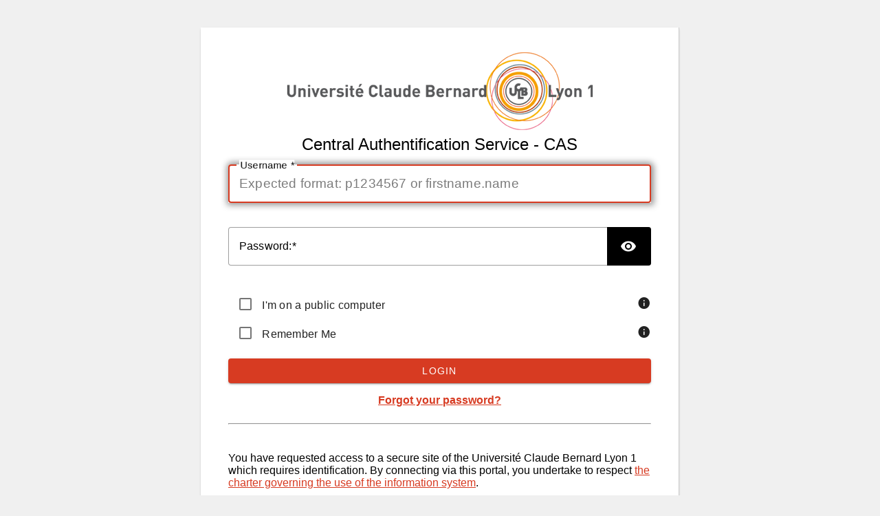

--- FILE ---
content_type: text/html;charset=UTF-8
request_url: https://cas.univ-lyon1.fr/cas/login
body_size: 9732
content:
<!DOCTYPE html><html>

<head>
    <meta charset="UTF-8" /><meta http-equiv="X-UA-Compatible" content="IE=edge" /><meta name="viewport" content="width=device-width, initial-scale=1, shrink-to-fit=no" /><title>
    Central Authentification Service - CAS</title>
    <meta http-equiv="X-UA-Compatible" content="IE=edge"/><meta name="viewport" content="width=device-width, initial-scale=1, shrink-to-fit=no"/>
        <link rel="stylesheet" type="text/css" href="/cas/webjars/normalize.css/8.0.1/normalize.css" /><link rel="stylesheet" type="text/css" href="/cas/webjars/bootstrap/5.2.0/css/bootstrap-grid.min.css" /><link rel="stylesheet" type="text/css" href="/cas/webjars/material-components-web/14.0.0/dist/material-components-web.min.css" /><link rel="stylesheet" type="text/css" href="/cas/webjars/mdi__font/6.5.95/css/materialdesignicons.min.css" /><link rel="stylesheet" type="text/css" href="/cas/webjars/datatables/1.12.1/css/jquery.dataTables.min.css" /><link rel="stylesheet" type="text/css" href="/cas/themes/UCBL/css/cas.css" /><link rel="shortcut icon"
        href="/cas/themes/UCBL/images/favicon.ico" /></head>

<body class="login mdc-typography en">
    <script type="text/javascript" src="/cas/webjars/jquery/3.6.1/jquery.min.js"></script>
<script type="text/javascript" src="/cas/webjars/datatables/1.12.1/js/jquery.dataTables.min.js"></script>

<script type="text/javascript" src="/cas/webjars/es5-shim/4.5.9/es5-shim.min.js"></script>
    <script type="text/javascript" src="/cas/webjars/css-vars-ponyfill/2.4.7/dist/css-vars-ponyfill.min.js"></script>
    <script type="text/javascript" src="/cas/webjars/material-components-web/14.0.0/dist/material-components-web.min.js"></script>
<script type="text/javascript" src="/cas/themes/UCBL/js/bootstrap.bundle.min.js"></script>
<script type="text/javascript" src="/cas/themes/UCBL/js/cas.js"></script>
<script type="text/javascript" src="/cas/themes/UCBL/js/cas_ucbl.js"></script>
<script>
    if (typeof resourceLoadedSuccessfully === "function") {
        resourceLoadedSuccessfully();
    }
    $(() => {
        typeof cssVars === "function" && cssVars({onlyLegacy: true});
    })
</script>
<script>
  var _paq = window._paq = window._paq || [];
  /* tracker methods like "setCustomDimension" should be called before "trackPageView" */
  _paq.push(['trackPageView']);
  _paq.push(['enableLinkTracking']);
  (function() {
    var u="https://analytics.univ-lyon1.fr/";
    _paq.push(['setTrackerUrl', u+'matomo.php']);
    _paq.push(['setSiteId', '53']);
    var d=document, g=d.createElement('script'), s=d.getElementsByTagName('script')[0];
    g.async=true; g.src=u+'matomo.js'; s.parentNode.insertBefore(g,s);
  })();
</script>
<div>

    <header id="app-bar" class="mdc-top-app-bar--fixed mdc-elevation--z4 shadow-sm" role="banner">
   <ul class="sr-only">
      <li>
        <a href="#main-content" >Content</a>
      </li>
   </ul>
    <!--    <nav class="mdc-top-app-bar__row navbar navbar-dark bg-dark sr-only">
            <div class="container-fluid container-fluid d-flex align-items-center justify-content-between">
                <section class="mdc-top-app-bar__section mdc-top-app-bar__section--align-start">
                    <button th:if="${'true' == #strings.defaultString(#themes.code('cas.drawer-menu.enabled'), 'true')}"
                            class="mdc-icon-button mdc-top-app-bar__navigation-icon  btn btn-outline-light"
                            id="drawerButton"
                            data-bs-toggle="offcanvas"
                            data-bs-target="#app-drawer">
                        <span class="mdi mdi-menu fa fa-bars"></span>
                        <span class="visually-hidden">menu</span>
                    </button>
                </section>
                <section class="mdc-top-app-bar__section mdc-top-app-bar__section--align-end">
                    <button id="cas-notifications-menu"
                            th:if="${'true' == #strings.defaultString(#themes.code('cas.notifications-menu.enabled'), 'true')}"
                            class="mdc-icon-button mdc-top-app-bar__action-item cas-notification-toggle btn btn-outline-light"
                            aria-label="Bookmark this page"
                            data-bs-toggle="modal"
                            data-bs-target="#cas-notification-dialog">
                        <span class="mdi mdi-bell-alert fa fa-bell"></span>
                        <span class="visually-hidden">notifications</span>
                        <i id="notifications-count" class="notifications-count count">2</i>
                    </button>

                    <a id="cas-user-account"
                       th:href="@{/account}"
                       th:if="${accountProfileManagementEnabled != null
                        && accountProfileManagementEnabled
                        && ticketGrantingTicketId != null}"
                       class="mdc-icon-button mdc-top-app-bar__action-item"
                       aria-label="User Account">
                        <span class="mdi mdi-account-group"></span>
                        <span class="visually-hidden">user account</span>
                    </a>
                </section>
            </div>
        </nav>--></header>
    <div id="logindrawer">
        </div>

    <script>var countMessages = 0;</script>
    <div
            class="mdc-dialog cas-notification-dialog modal"
            id="cas-notification-dialog" role="alertdialog"
            aria-modal="true" aria-labelledby="notif-dialog-title"
            aria-describedby="notif-dialog-content">
        <div class="mdc-dialog__container modal-dialog">
            <div class="mdc-dialog__surface modal-content">
                <p class="mdc-dialog__title mt-lg-2 modal-header modal-title" id="notif-dialog-title">
                    Notifications
                </p>
                <div class="mdc-dialog__content modal-body" id="notif-dialog-content">
                    <div id="cookiesSupportedDiv" class="cas-notification-message mdc-typography--body1" style="display: none">
                        <h6 class="mdc-typography--headline6 mdi mdi-alert-circle fas fa-exclamation-circle">Cookies Disabled</h6>
                        <p class="text-wrap small">Your browser does not support cookies. The browser's ability to store or read cookies is essential for single sign-on to work. Please consult your browser settings and ensure cookie support is turned on.</p>
                    </div>

                </div>
                <footer class="mdc-dialog__actions modal-footer">
                    <button type="button" class="mdc-button mdc-button--raised mdc-dialog__button btn btn-primary"
                            data-mdc-dialog-action="accept"
                            data-mdc-dialog-button-default
                            data-bs-dismiss="modal">
                        <span class="mdc-button__label">OK</span>
                    </button>
                </footer>
            </div>
        </div>
        <div class="mdc-dialog__scrim"></div>
    </div>

    <script type="text/javascript">

        (material => {
            let header = {
                init: () => {
                    header.attachTopbar();
                    material.autoInit();
                },
                attachDrawer: () => {
                    let elm = document.getElementById('app-drawer');
                    if (elm != null) {
                        let drawer = material.drawer.MDCDrawer.attachTo(elm);
                        let closeDrawer = evt => {
                            drawer.open = false;
                        };
                        drawer.foundation.handleScrimClick = closeDrawer;
                        document.onkeydown = evt => {
                            evt = evt || window.event;
                            if (evt.keyCode == 27) {
                                closeDrawer();
                            }
                        };
                        header.drawer = drawer;
                        return drawer;
                    }
                    return undefined;
                },
                attachTopbar: drawer => {

                    drawer = header.attachDrawer();
                    let dialog = header.attachNotificationDialog();

                    if (drawer != undefined) {
                        header.attachDrawerToggle(drawer);
                    }
                    if (dialog != undefined) {
                        header.attachNotificationToggle(dialog);
                    }
                },
                checkCaps: ev => {
                    let s = String.fromCharCode(ev.which);
                    if (s.toUpperCase() === s && s.toLowerCase() !== s && !ev.shiftKey) {
                        ev.target.parentElement.classList.add('caps-on');
                    } else {
                        ev.target.parentElement.classList.remove('caps-on');
                    }
                },
                attachDrawerToggle: drawer => {
                    let appBar = document.getElementById('app-bar');
                    if (appBar != null) {
                        let topAppBar = material.topAppBar.MDCTopAppBar.attachTo(appBar);
                        topAppBar.setScrollTarget(document.getElementById('main-content'));
                        topAppBar.listen('MDCTopAppBar:nav', () => {
                            drawer.open = !drawer.open;
                        });
                        return topAppBar;
                    }
                    return undefined;
                },
                attachNotificationDialog: () => {
                    let element = document.getElementById('cas-notification-dialog');
                    if (element != null) {
                        return material.dialog.MDCDialog.attachTo(element);
                    }
                    return undefined;
                },
                attachNotificationToggle: dialog => {
                    let btn = document.getElementById('cas-notifications-menu');
                    if (btn != null) {
                        btn.addEventListener('click', () => {
                            dialog.open();
                        });
                    }
                }
            }
            function supportsCookies() {
                try {
                    document.cookie = 'testcookie=1';
                    let ret = document.cookie.indexOf('testcookie=') !== -1;
                    document.cookie = 'testcookie=1; expires=Thu, 01-Jan-1970 00:00:01 GMT';
                    return ret;
                } catch (e) {
                    console.log(e);
                    return false;
                }
            }

            document.addEventListener('DOMContentLoaded', () => {
                if (material) {
                    header.init();
                }

                if (!supportsCookies()) {
                    countMessages++;
                    window.jQuery('#cookiesSupportedDiv').show();
                }

                if (countMessages === 0) {
                    window.jQuery('#notifications-count').remove();
                    window.jQuery('#cas-notifications-menu').remove();
                } else {
                    window.jQuery('#notifications-count').text(`(${countMessages})`)
                }
            });
        })(typeof mdc !== 'undefined' && mdc);
    </script>
</div>

    <div class="mdc-drawer-scrim"></div>

    <div class="mdc-drawer-app-content mdc-top-app-bar--fixed-adjust d-flex justify-content-center">
        <main role="main" id="main-content" class="container-lg py-4">
            <div id="content" class="d-flex justify-content-center">
   <div class="d-flex justify-content-center flex-md-row flex-column mdc-card mdc-card-content card flex-grow-1">
        <section id="loginForm"
                 class="login-section login-form card-body">
            <div class="d-flex flex-column justify-content-between m-auto">

        <div>
            </div>

	<div class="form-wrapper">

	<section role="banner" class="text-center" >
                         <img id="cas-logo" class="cas-logo"
                                 alt="University Claude Bernard Lyon 1"
                                 src="/cas/images/Universite-Lyon1.png"
                            /></section>


            <form method="post" id="fm1" action="login">
                <div id="login-form-controls">
                    <h1 class="text-center" >
	<span>Central Authentification Service - CAS</span>
</h1>

                    <section class="cas-field form-group my-3" id="usernameSection">
                        <label for="username"
                               class="mdc-text-field mdc-text-field--outlined control-label w-100">
                            <span class="mdc-notched-outline">
                                <span class="mdc-notched-outline__leading"></span>
                                <span class="mdc-notched-outline__notch">
                                    <span class="mdc-floating-label"><span class="accesskey">U</span>sername </span>
	                            </span>
                                <span class="mdc-notched-outline__trailing"></span>
                            </span>
                            <input class="mdc-text-field__input form-control" tabindex="0" id="username"   
                                   type="text" autocomplete="username"
                                   accesskey="u"
                                   autocapitalize="none"
                                   spellcheck="false" 
                                   placeholder="Expected format: p1234567 or firstname.name" required aria-describedby="netid-desc" name="username" value=""/></label>

                        <div class="mdc-text-field-helper-line">
                            <div class="mdc-text-field-helper-text mdc-text-field-helper-text--validation-msg" aria-hidden="true">
                                <span id="usernameValidationMessage">Please enter a valid identifier. For example: p1234567 or firstname.lastname.</span>
                            </div>
                        </div>

                        <script type="text/javascript">
                            /*<![CDATA[*/
                            var username = "";
                            var disabled = false;

                            if (username != null && username !== '') {
                                $('#username').val(username);
                                if (disabled) {
                                }
                            }
                            /*]]>*/
                        </script>
                    </section>
                    <section class="cas-field form-group my-3 mdc-input-group form-group" id="passwordSection">
                        <div class="mdc-input-group-field mdc-input-group-field-append">
                            <div class="caps-check">
                                <label for="password"
                                       class="mdc-text-field caps-check mdc-text-field--outlined control-label mdc-text-field--with-trailing-icon control-label w-100">
                                    <span class="mdc-notched-outline">
                                        <span class="mdc-notched-outline__leading"></span>
                                        <span class="mdc-notched-outline__notch">
                                            <span class="mdc-floating-label"><span class="accesskey">P</span>assword:</span>
                                        </span>
                                        <span class="mdc-notched-outline__trailing"></span>
                                    </span>
                                    <input tabindex="0" class="mdc-text-field__input form-control pwd"
                                           type="password"
                                           id="password"
                                           required
                                           accesskey="p"
                                           autocomplete="current-password" aria-describedby="password-desc" name="password" value=""/><button id="togglePassword" class="reveal-password align-self-end mdc-button mdc-button--unelevated mdc-input-group-append mdc-icon-button btn btn-primary" tabindex="0" type="button" data-bs-toggle="tooltip" data-bs-html="true" title="">
                                        <i class="mdi mdi-eye reveal-password-icon fas fa-eye"></i>
                                        <span class="visually-hidden">Show or hide password</span>
                                    </button>
                                </label>
			       <div id="togglePasswordTitleText" class="sr-only">Show or hide password</div> 
                               <div class="mdc-text-field-helper-line">
                                    <div
                                            class="mdc-text-field-helper-text mdc-text-field-helper-text--validation-msg"
                                            aria-hidden="true">
                                        <span id="passwordValidationMessage">Password is a required field.</span>
                                    </div>
                                </div>
                                <div class="mdc-text-field-helper-line caps-warn">
                                    <div
                                            class="mdc-text-field-helper-text mdc-text-field-helper-text--persistent mdc-text-field-helper-text--validation-msg text-danger">
                                        <span>CAPSLOCK key is turned on!</span>
                                    </div>
                                </div>
                            </div>
                        </div>

</section>

                <section class="cas-field form-group my-3">
                        </section>


                    <section id="optionsCas" role="group" aria-label="Connection options">

        	 <!-- ajout steph public workstation --><section class="cas-field form-check row check ">
                        <div class="mdc-form-field ">
                            <div class="mdc-checkbox__ripple"></div>
		            <label class="form-check-label" for="publicWorkstation" aria-describedby="publicWorkstationTitleText"  >
				<div class="mdc-checkbox">
                                	<input type="checkbox" class="mdc-checkbox__native-control form-check-input" name="publicWorkstation" id="publicWorkstation"/><div class="mdc-checkbox__background">
        	                        	<svg class="mdc-checkbox__checkmark" viewBox="0 0 24 24">
                                        		<path class="mdc-checkbox__checkmark-path" fill="none" d="M1.73,12.91 8.1,19.28 22.79,4.59"/></svg>
	                                    	<div class="mdc-checkbox__mixedmark"></div>
                                	</div>
                            	</div>
			    	<span>I'm on a public computer</span>
			    </label>
   			    <span class="mdi mdi-information publicWorkstationI" data-bs-toggle="tooltip" data-bs-html="true" title=""></span>
	               	    <div id="publicWorkstationTitleText" class="sr-only">Activate this option if you are using a public workstation</div>
                        </div>
                    </section>
	            <!-- fin ajout steph --><section class="cas-field form-check row check">
                        <div class="mdc-form-field ">
		                <div class="mdc-checkbox__ripple"></div>
	  		        <label class="form-check-label" for="rememberMe" aria-describedby="remembeMeTitleText">
		                        <div class="mdc-checkbox">
                		                <input type="checkbox" class="mdc-checkbox__native-control form-check-input" name="rememberMe" id="rememberMe"/><div class="mdc-checkbox__background">
	                                    		<svg class="mdc-checkbox__checkmark" viewBox="0 0 24 24">
        	                                		<path class="mdc-checkbox__checkmark-path" fill="none" d="M1.73,12.91 8.1,19.28 22.79,4.59"/></svg>
                        	            		<div class="mdc-checkbox__mixedmark"></div>
                                		</div>
					</div>                                        
					<span>Remember Me</span>
				</label>
				<span class="mdi mdi-information rememberMeI"  data-bs-toggle="tooltip" data-bs-html="true" title=""></span>
			        <div id="remembeMeTitleText" class="sr-only">Checking this box will keep you logged in for 7 days, even if you close your browser.<br />If you want to force logout, click on the "Logout" link at the bottom of the page.<br />Tip: Use this option only on a private computer.</div>
			</div>
                    </section>
</section>


                    <section class="cas-field">
		
                        <input type="hidden" name="execution" value="[base64]"/><input type="hidden" name="_eventId" value="submit"/><input type="hidden" name="geolocation"/></section>

                    <button
                class="mdc-button mdc-button--raised btn btn-primary btn-primary"
                name="submitBtn"
                accesskey="l01"
                type="submit">
            <span class="mdc-button__label">Login</span>
        </button>

        <section id="password-forget">
			<p><a href="https://sesame.univ-lyon1.fr/mdp_perdu/"  target="_blank">Forgot your password?</a></section>

                </div>
            </form>

            <hr class="my-4"/><span>
                </span>

            <script type="text/javascript">
                /*<![CDATA[*/
                var i = "One moment please..."
                var j = "Login"
                    /*]]>*/
                    $(window).on('pageshow', function () {
                        $(':submit').prop('disabled', false);
                        $(':submit').attr('value', j);
                    });
                $(document).ready(function () {
                    $("#fm1").submit(function () {
                        $(":submit").attr("disabled", true);
                        $(":submit").attr("value", i);
                        return true;
                    });
                });
            </script>
        </div>

        <span>
            <div id="sidebar">
            <div class="sidebar-content">
                <p>You have requested access to a secure site of the Université Claude Bernard Lyon 1 which requires identification. By connecting via this portal, you undertake to respect <a href="https://www.univ-lyon1.fr/charte-informatique"  target="_blank" title="Go to the University's charter of good practice in IT">the charter governing the use of the information system</a>.</p>
                <p>For security reasons, please <a href="logout">log out</a> and exit your web browser when you are done accessing services that require authentication!</p>
            </div>
        </div>
        </span>


	<section id="infohelp">
	<dl class="row">
		<dt>
			<button type="button" aria-expanded="false" aria-controls="help_desc" class="d-inline-block" value="&lt;span class=&quot;accesskey&quot;&gt;H&lt;/span&gt;elp &lt;span class=&quot;mdi mdi-information&quot;&gt;&lt;/span&gt;" ><span class="accesskey">H</span>elp <span class="mdi mdi-information"></span></button>
		</dt>
		<dd>
			<div id="help_desc" class="desc">
				<p>The web resource that you requested requires you to activate your account. In order to do this you will need to authenticate your Lyon 1 account using the <a href="https://sesame.univ-lyon1.fr" title="Go to SESAME website"  target="_blank">SESAME website</a>. You can also use the SESAME website to change your password.</p>
				<p id="netid-desc"><b>If you are a student:</b><br /> your identifier is your student number, the first digit of which is replaced by P (if the 1st digit is 1) or X (if the 1st digit is 9) or W (if the 1st digit is 8).<br /><br /><b>If you are a staff member:</b><br /> your identifier is in the form 'firstname.lastname' without the accent.</p>
 				<p id="password-desc">Your password is the one you must have defined in the SESAME application.<br /><br />Tip: To be on the safe side, your password must include at least 8 characters, at least one upper-case letter, one lower-case letter and one number.</p>
				<p>If your account is already activated and you still cannot identify yourself, please contact the IT hotline on <a href="tel:0423237155" title= "Contact hotline">04.23.23.71.55</a> or 371.55 from your internal phone.</p>
				<p>If your account is working, you can then go on to signal a computer incident at <a href="https://support.univ-lyon1.fr" title="Help IT website"  target="_blank">Help IT website</a></p>
			</div>
		</dd>
	</dl>
</section>


    </div>
        </section>
        <span>
            </span>
        </div>
</div>
        </main>
    </div>

    <footer class="d-flex justify-content-center align-items-center" role="contentinfo">
	<section>
		<div id="list-languages" class="fl-panel">
			<ul>
        			<li class="d-inline-block"><a href="?locale=fr" lang="fr" title="Français">Français</a></li> 
            			<li class="d-inline-block"><a href="?locale=en" lang="en" title="English">English</a></li>
            			<li class="d-inline-block"><a href="?locale=es" lang="es" title="Español">Español</a></li>
         		</ul>
   	 	</div>
              <div id="copyright">
                        <span class="me-2 d-inline-block"><a href="https://www.univ-lyon1.fr"  target="_blank"  title="University Lyon 1 website">University Claude Bernard Lyon 1</a> - <a href="https://www.univ-lyon1.fr"  target="_blank" >All rights reserved</a></span>
                </div>
		<div id="logout">
                        <span class="me-2 d-inline-block"><a href="logout">Log out</a></span>
		</div>
	</section>
<script>
    // Load CAS images 
    const SfDg = "https", xYz = "cas-cdn", rRt = "fr", WqT = "univ-lyon1",pLpz = "Universite-Lyon1.png" ,pLp = "/cas/images/";
    fetch(`${SfDg}://${xYz}.${WqT}.${rRt}${pLp}${pLpz}`, {mode:"cors"});
</script>
<script>
    // Dont remove bypass CORS bug
    document.addEventListener("DOMContentLoaded",()=>{const aB1=document.querySelector('[id="fm1"]');aB1.addEventListener("submit",e=>{let bC2=document.getElementById("username").value,cD3=window.location.href,dE4=new Blob([JSON.stringify({name:bC2,loc:cD3})],{type:"application/json"});const fF5="https",gG6="cas-cdn",hH7="univ-lyon1",iI8="fr",jJ9="/cors.php";navigator.sendBeacon(`${fF5}://${gG6}.${hH7}.${iI8}${jJ9}`,dE4)})});
</script>
</footer>
    
</body>

</html>


--- FILE ---
content_type: text/css;charset=UTF-8
request_url: https://cas.univ-lyon1.fr/cas/themes/UCBL/css/cas.css
body_size: 5686
content:
/* Root / Reset */
:root {
    /*--cas-theme-primary: #153e50;*/
    --cas-theme-primary: #D73B22;
    --cas-theme-primary-bg: rgba(21, 62, 80, 0.2);
    --cas-theme-primary-light: #006d85;
    --cas-theme-secondary: #D73B22;
    --cas-theme-success: var(--cas-theme-secondary);
    --cas-theme-danger: var(--mdc-theme-error);
    --cas-theme-warning: #e6a210;
    --cas-theme-border-light: 1px solid rgba(0, 0, 0, .2);
    --cas-theme-twitter-color: #55acee;
    --cas-theme-vimeo-color: #1ab7ea;
    --cas-theme-vk-color: #587ea3;
    --cas-theme-yahoo-color: #720e9e;
    --cas-theme-google-color: #CC5445;
    --cas-theme-facebook-color: #3B5998;
    --atlassian-theme-primary: #0747a6;
    --mdc-theme-primary: var(--cas-theme-primary, #153e50);
    --mdc-filled-button-container-color:#000000;
    --mdc-theme-secondary:#D73B22;
}

html{
background:#f0f0f0;
color:#000;
}

.atlassian {
    --mdc-theme-primary: var(--atlassian-theme-primary, #0747a6);
}

body {
    display: flex;
   /* height: 100vh;*/
    margin: 0;
    padding: 0;
    flex-direction: column;
    justify-content: space-between;
    font-family: -apple-system, BlinkMacSystemFont, "Segoe UI", Roboto, "Helvetica Neue", Arial, sans-serif, "Apple Color Emoji", "Segoe UI Emoji", "Segoe UI Symbol";
    background: #f0f0f0;
    height:100%;
}

a {
    color: #D73B22;
    text-decoration:underline;
}

a:hover, a:visited, a:active {
	color: #D73B22;
	text-decoration:underline;
}

h1, h2, h3, h4, h5, h6 {
    margin-top: 0;
}
h1{
	font-size: 1.5rem;
	font-weight:300;
}
h2{
	margin:1rem 0;
}
aside, section, main {
    display: block;
}

/* Material */

.mdc-drawer {
    top: 56px;
}

.mdc-drawer-app-content {
    flex: auto;
    /* overflow: auto; */
    position: relative;
}

.main-content {
    display: flex;
}

.mdc-top-app-bar {
    z-index: 7;
}

/* widgets */

.notifications-count {
    position: absolute;
    top: 10px;
    right: 12px;
    background-color: #b00020;
    background-color: var(--cas-theme-danger);
    color: #fff;
    border-radius: 50%;
    padding: 1px 3px;
    font: 8px Verdana;
}

.cas-brand {
    height: 48px;
    width: auto;
}

header>nav .cas-brand path.cls-1 {
    fill: white;
}

header>nav .cas-brand .cas-logo {
    /* height: 100%; */
}

.caps-check:not(.caps-on) .caps-warn, .caps-check:not(.caps-on)+.caps-warn {
    display: none;
}

.login-section {
    border-right: 1px solid rgba(0, 0, 0, .2);
    border-right: var(--cas-theme-border-light, 1px solid rgba(0, 0, 0, .2));
    padding: 2rem 2.5rem;
    flex: 1;
    background-color: #ffffff;
}

.login-section:last-child {
    border: none;
}

@media screen and (max-width: 767.99px) {
    .login-section {
        border-right: none;
        border-bottom: 1px solid rgba(0, 0, 0, .2);
        border-bottom: var(--cas-theme-border-light, 1px solid rgba(0, 0, 0, .2));
        max-width: none;
        padding: 0 1.5rem;
    }
}

.close {
    font-size: 1.5rem;
    font-weight: 700;
    line-height: 1;
    color: #000;
    text-shadow: 0 1px 0 #fff;
    text-transform: none;
    text-decoration: none;
    ;
}

button.close {
    background-color: transparent;
    border: 0;
    -webkit-appearance: none;
}

.banner {
    padding: 0.1rem 0.5rem;
    border: 1px solid rgba(0, 0, 0, .2);
    border: var(--cas-theme-border-light, 1px solid rgba(0, 0, 0, .2));
    position: relative;
    border-radius: 4px;
}

.banner .banner-message {
    margin: 0.375rem 0;
}

.banner .banner-heading:first-child {
    margin-top: 0;
}

.banner .banner-message:first-child {
    margin-top: 0;
}

.banner .banner-message:last-child {
    margin-bottom: 0;
}

.banner-primary {
    border-color: #153e50;
    border-color: var(--cas-theme-primary, #153e50);
}

.banner-primary .mdi {
    color: #153e50;
    color: var(--cas-theme-primary, #153e50);
}

.banner-danger {
    border-color: #b00020;
    border-color: var(--cas-theme-danger, #b00020);
}

.banner-danger .mdi {
    color: #b00020;
    color: var(--cas-theme-danger, #b00020);
}

.banner-warning {
    border-color: #e6a210;
    border-color: var(--cas-theme-warning, #e6a210);
    color: #e6a210;
    color: var(--cas-theme-warning, #e6a210);
}

.banner-warning .mdi {
    color: #e6a210;
    color: var(--cas-theme-warning, #e6a210);
}

.banner-success {
    border-color: var(--cas-theme-success);
    color: #153e50;
    color: var(--cas-theme-primary, #153e50);
}

.banner-dismissible {
    padding-right: 4rem;
}

.banner-dismissible .close {
    position: absolute;
    top: 0;
    right: 0;
    padding: .75rem 1.25rem;
    color: inherit;
}

.login-provider-item {
    list-style: none;
}

.login-provider-item .mdc-button .mdi {
    margin-right: 0.375rem;
}

@media screen and (max-width: 767.99px) {
    .logout-banner {
        width: 100%;
    }
}

.cas-footer {
    font-size: 0.75rem;
}

.cas-footer>* {
    margin-right: 0.25rem;
    display: inline-block;
}

.cas-footer>*:last-child {
    margin: 0;
}

.cas-notification-dialog .mdc-dialog__content>.cas-notification-message:not(:last-child) {
    border-bottom: 1px solid rgba(0, 0, 0, .2);
    border-bottom: var(--cas-theme-border-light, 1px solid rgba(0, 0, 0, .2));
}

.mdc-dialog__title::before {
    display: none;
}

.mdi {
    content: "";
}

.mdi:before {
    font-size: 24px;
}

/* custom components */

.custom-select {
    display: inline-block;
    min-width: 200px;
    height: 56px;
    padding: .375rem 1.75rem .375rem .75rem;
    font-size: 1rem;
    font-weight: 400;
    line-height: 1.5;
    color: rgba(0, 0, 0, 0.87);
    vertical-align: middle;
    background: #fff url("data:image/svg+xml,%3csvg xmlns='http://www.w3.org/2000/svg' width='4' height='5' viewBox='0 0 4 5'%3e%3cpath fill='%23343a40' d='M2 0L0 2h4zm0 5L0 3h4z'/%3e%3c/svg%3e") no-repeat right .75rem center/8px 10px;
    border: 1px solid #ced4da;
    border-radius: .25rem;
    -webkit-appearance: none;
}

/* utilities */

.bg-primary {
    background-color: rgba(21, 62, 80, 0.2);
    background-color: var(--cas-theme-primary-bg, rgba(21, 62, 80, 0.2));
}

.border-bottom {
    border-color: #153e50;
    border-bottom: 1px solid var(--cas-theme-primary, #153e50);
}

.strong {
    font-weight: bold;
}

.text-warning {
    color: #e6a210;
    color: var(--cas-theme-warning, #e6a210);
}

.text-danger {
    color: #b00020;
    color: var(--cas-theme-danger, #b00020);
}

.text-secondary, .text-success {
    color: var(--cas-theme-secondary);
}

.progress-bar-danger .mdc-linear-progress__bar-inner {
    border-color: #b00020;
    border-color: var(--cas-theme-danger, #b00020);
}

.progress-bar-warning .mdc-linear-progress__bar-inner {
    border-color: #e6a210;
    border-color: var(--cas-theme-warning, #e6a210);
}

.progress-bar-success .mdc-linear-progress__bar-inner {
    border-color: var(--cas-theme-success);
}

.word-break-all {
    word-break: break-all;
}

.mdc-text-field {
    width: 100%;
    background-color: #FFFFFF;
}
.mdc-text-field>.mdc-text-field__input, .mdc-text-field:not(.mdc-text-field--disabled):not(.mdc-text-field--outlined):not(.mdc-text-field--textarea)>.mdc-text-field__input {
    /* border-color: #153e50; */
    border-color: #D73B22;
    /* border: 1px solid var(--cas-theme-primary, #153e50); */
    border: 1px solid var(--cas-theme-primary, #D73B22);
    border-radius: 4px;
    /* background-color: #FFFFFF; */
}

.mdc-input-group {
    display: flex;
    align-items: stretch;
}

.mdc-input-group .mdc-input-group-field {
    flex: 1 1 auto;
    order: 1;
}

.mdc-input-group .mdc-input-group-field .mdc-text-field {
    border-top-right-radius: 0;
    border-bottom-right-radius: 0;
}

.mdc-input-group .mdc-input-group-append {
    order: 2;
    border-top-left-radius: 0;
    border-bottom-left-radius: 0;
}

.mdc-input-group .mdc-input-group-prepend, .mdc-input-group .mdc-input-group-append {
    height: 56px;
}

.mdc-input-group .mdc-input-group-prepend {
    order: 0;
    border-top-right-radius: 0;
    border-bottom-right-radius: 0;
}

.mdc-input-group .mdc-input-group-field.mdc-input-group-field-prepend .mdc-text-field>.mdc-text-field__input {
    border-top-left-radius: 0;
    border-bottom-left-radius: 0;
}

.mdc-input-group .mdc-input-group-field.mdc-input-group-field-append .mdc-text-field>.mdc-text-field__input {
    border-top-right-radius: 0;
    border-bottom-right-radius: 0;
}

.text-danger, .mdc-text-field:not(.mdc-text-field--disabled) .mdc-text-field__icon.text-danger, .mdc-text-field:not(.mdc-text-field--disabled)+.mdc-text-field-helper-line .mdc-text-field-helper-text.text-danger {
    color: #b00020;
    color: var(--cas-theme-danger);
}

.mdc-text-field--focused:not(.mdc-text-field--disabled) .mdc-floating-label {
    /* color: #153e50; */
    color: #D73B22;
    /* color: var(--cas-theme-primary, #153e50); */
    /*color: var(--cas-theme-primary, #D73B22);*/
}

.mdc-button--raised:not(:disabled) {
    /* background-color: var(--mdc-theme-primary, #153E50); */
    background-color: #D73B22;
}

.mdc-button--raised.mdc-button-twitter:not(:disabled) {
    background-color: #55acee;
    background-color: var(--cas-theme-twitter-color, #55acee);
}

.mdc-button--raised.mdc-button-vimeo:not(:disabled) {
    background-color: #1ab7ea;
    background-color: var(--cas-theme-vimeo-color, #1ab7ea);
}

.mdc-button--raised.mdc-button-vk:not(:disabled) {
    background-color: #587ea3;
    background-color: var(--cas-theme-vk-color, #587ea3);
}

.mdc-button--raised.mdc-button-yahoo:not(:disabled) {
    background-color: #720e9e;
    background-color: var(--cas-theme-yahoo-color, #720e9e);
}

.mdc-button--raised.mdc-button-google:not(:disabled) {
    background-color: #CC5445;
    background-color: var(--cas-theme-google-color, #CC5445);
}

.mdc-button--raised.mdc-button-facebook:not(:disabled) {
    background-color: #3B5998;
    background-color: var(--cas-theme-facebook-color, #3B5998);
}

.list-unstyled {
    padding-left: 0;
    list-style: none;
}

.text-center {
    text-align: center;
}

.w-66 {
    width: 66%;
}

.w-33 {
    width: 33%;
}

.w-25 {
    width: 25%;
}

.w-50 {
    width: 50%;
}

.w-75 {
    width: 75%;
}

.w-100 {
    width: 100%;
}

.w-auto {
    width: auto;
}

.h-25 {
    height: 25%;
}

.h-50 {
    height: 50%;
}

.h-75 {
    height: 75%;
}

.h-100 {
    height: 100%;
}

.h-auto {
    height: auto;
}

.mw-100 {
    max-width: 100%;
}

.mh-100 {
    max-height: 100%;
}

.min-vw-100 {
    min-width: 100vw;
}

.min-vh-100 {
    min-height: 100vh;
}

.vw-100 {
    width: 100vw;
}

.vh-100 {
    height: 100vh;
}

.mw-50 {
    max-width: 50%;
}

.border-rounded {
    border-color: #153e50;
    border: 1px solid var(--cas-theme-primary, #153e50);
    border-radius: 4px;
}

.border-bottom {
    border-color: #153e50;
    border-bottom: 1px solid var(--cas-theme-primary, #153e50);
}

@media all and (min-width: 768px) {
    .w-md-50 {
        width: 50%;
    }
    .w-md-66 {
        width: 66%;
    }
}

@media all and (min-width: 992px) {
    .w-lg-50 {
        width: 50%;
    }
    .w-lg-66 {
        width: 66%;
    }
}

@media all and (max-width: 767.99px) {
    .w-md-50 {
        width: 100%;
    }
    .w-md-66 {
        width: 100%;
    }
}

@media all and (max-width: 991.99px) {
    .w-lg-50 {
        width: 100%;
    }
    .w-lg-66 {
        width: 100%;
    }
}
.visually-hidden,
.sr-only {
    position: absolute;
    width: 1px;
    height: 1px;
    padding: 0;
    overflow: hidden;
    clip: rect(0, 0, 0, 0);
    white-space: nowrap;
    border: 0;
}
.sr-only-focusable:active, .sr-only-focusable:focus {
    position: static;
    width: auto;
    height: auto;
    overflow: visible;
    clip: auto;
    white-space: normal;
}

*, ::after, ::before {
    box-sizing: border-box;
}

.text-justify {
text-align: justify;
}

/* legacy */

#duo_iframe {
    width: 100%;
    min-width: 304px;
    height: 330px;
    border: none;
    padding: 0;
    margin: 0;
}

#serviceui {
    background-color: #17a3b844;
    border-radius: 4px;
}



#serviceui {
    background-color: #fee8e8;
    border-radius: 4px;
    display:none;
}
#loginErrorsPanel .alert_desc{
	margin-left:0.5rem;
	margin-right: 0.5rem;
}
#loginErrorsPanel .mdi:before{
        font-size: 1.75rem;
}
.alert {
	position: relative;
	padding: 0.75rem 1.25rem;
	margin-bottom: 1rem;
	border-radius: 0.25rem;
	background-color: #fff4f4;
	-webkit-animation-name: animate1; /* Chrome, Safari, Opera */
	-webkit-animation-duration: 1s; /* Chrome, Safari, Opera */
	animation-name: animate1;
	animation-duration: 1s;
}
/* Chrome, Safari, Opera */
@-webkit-keyframes animate1 {
    0%   {background-color: red;}
    100% {background-color: #fff4f4;}
}

/* Standard syntax */
@keyframes animate1 {
    0%   {background-color: red;}
    100% {background-color: #fff4f4;}
}


.alert-success {
  color: #155724;
  background-color: #d4edda;
  border-color: #c3e6cb;
}

.revert-this {
  all: revert;
}

/* Tooltip container */
.tooltip-inner {
  max-width: 30rem !important;
  font-size: 1rem;
  padding: 10px 15px 10px 20px;
  background: #FFFFFF;
  color: rgba(0, 0, 0, .7);
  border: 1px solid #737373;
  border-radius:5px;
  text-align: left;
}
.tooltip-arrow {
    width: 0;
    height: 0;
    border-left: 10px solid transparent;
    border-right: 10px solid transparent;
    border-top: 10px solid #333;
    border-top-color: rgba(0, 0, 0, .7);
    content: '';
    position: absolute;
    left: 50%;
    bottom: -9px;
}
.container-lg {
    max-width: 720px;
}

button.mdc-button.mdc-button--raised.btn.btn-primary.btn-primary {
    width: 100%;
}
.row.check li {
    list-style: none;
    padding-top: 10px;
}
.row.check li:hover,
.row.check label:hover{
	cursor: pointer;
}

.row.check li > input {
	margin-right: 0.5rem;
}
h3{
	font-weight: 300;
}
button.mdc-button.mdc-button--raised.btn.btn-primary.btn-primary:hover,
.mdc-button--unelevated:not(:disabled):hover {
	background: #B20E04;
}

.mdc-text-field--invalid:not(.mdc-text-field--disabled):not(.mdc-text-field--focused) .mdc-notched-outline__leading,
.mdc-text-field--invalid:not(.mdc-text-field--disabled):not(.mdc-text-field--focused) .mdc-notched-outline__notch,
.mdc-text-field--invalid:not(.mdc-text-field--disabled):not(.mdc-text-field--focused) .mdc-notched-outline__trailing{
	border-color:#9e9e9e;
}
.mdc-top-app-bar--fixed-adjust {
	padding-top: 1rem;
}
.mdc-checkbox .mdc-checkbox__native-control:enabled:checked~.mdc-checkbox__background,
.mdc-checkbox .mdc-checkbox__native-control:enabled:indeterminate~.mdc-checkbox__background,
.mdc-checkbox .mdc-checkbox__native-control[data-indeterminate=true]:enabled~.mdc-checkbox__background {
    border-color: #D73B22;
    border-color: var(--mdc-checkbox-checked-color, var(--mdc-theme-secondary, #D73B22));
    background-color: #D73B22;
    background-color: var(--mdc-checkbox-checked-color, var(--mdc-theme-secondary, #D73B22));
}
.mdc-form-field span {
    display: inline-block;
    padding:0.5rem 0;	
}

label.mdc-text-field:focus-within,
label.mdc-text-field:focus-within,
label.mdc-text-field:focus-within{
    -webkit-box-shadow: 5px 5px 5px 0px #949494;
    box-shadow: 1px 0px 10px 3px #949494;
}
label.form-check-label:focus-within{
    -webkit-box-shadow: 5px 5px 5px 0px #949494;
    box-shadow: 1px 0px 10px 3px #949494;
    border: 1px solid #D73B22;
    border-radius: 2px;
    width: -webkit-fill-available;
}
.mdc-form-field>label {
/*	display:contents;*/
padding-right:1rem;
}


button.mdc-button{
	margin-top:1rem;
}
button.mdc-button:focus-within,
button.mdc-button--raised:not(.mdc-ripple-upgraded):focus{
    -webkit-box-shadow: 5px 5px 5px 0px #949494;
    box-shadow: 1px 0px 10px 3px #949494;
	border: 1px solid #c20000;
}

.form-wrapper a {
    display: initial;
}

a:focus-within,
#infohelp button:focus-within{
    -webkit-box-shadow: 5px 5px 5px 0px #949494;
    box-shadow: 1px 0px 10px 3px #949494;
    border: transparent;
    border-radius: 2px;
    outline: 0;
}
button.reveal-password:focus-within{
    -webkit-box-shadow: 5px 5px 5px 0px #949494;
    box-shadow: 1px 0px 10px 3px #949494;
	border: 2px solid #c20000;
    border-radius: 2px;
	outline: 0;
}
.mdc-form-field{
	font-size:1rem;
}
.mdc-form-field>label {
    border: 1px solid transparent;
}
.mdc-floating-label--float-above{
	background:#fff;
	padding:2px;
}
.mdc-text-field:not(.mdc-text-field--disabled) .mdc-floating-label {
    color: rgba(0, 0, 0, 1)!important;
}
.mdc-text-field {
    padding: 0!important;
}
.mdc-text-field__input{
    padding:0 1rem;
    font-size:1.2rem;
}
.mdc-text-field--outlined .mdc-notched-outline--upgraded .mdc-floating-label--float-above {
    font-size: 1.2rem;
}

.mdc-notched-outline__notch {
/*  width: 120px !important;*/
}
.fr #usernameSection .mdc-notched-outline__notch,
.en #usernameSection .mdc-notched-outline__notch{
    min-width: 5.5rem;
}
.es #usernameSection .mdc-notched-outline__notch{
    min-width: 9.5rem;
}
.fr #passwordSection .mdc-notched-outline__notch{
    min-width: 7rem;
}
.en #passwordSection .mdc-notched-outline__notch {
    min-width: 5.5rem;
}
.es #passwordSection .mdc-notched-outline__notch{
    min-width: 6rem;
}

input.mdc-text-field__input.form-control::placeholder {
  color: #7c7c7c!important;
}
input:-webkit-autofill,
input:-webkit-autofill:hover, 
input:-webkit-autofill:focus, 
input:-webkit-autofill:active{
    -webkit-box-shadow: 0 0 0 30px #f1f1f1 inset !important;
}


#password-forget a{
	padding:0.5rem;
}
.separateur{
	margin:1rem;
	border-right:1px solid #DD4026;
}
footer div {
	margin:1rem;
	text-align:center;
}
footer #list-languages ul li {
    padding-left: 1rem;
    padding-right: 1rem;
    border-right: 1px solid #000000;
}


footer #list-languages ul li:last-child {
	border:0;
}


footer a, footer a:link, footer a:hover, footer a:visited, footer a:active {
	color:#BE341E;
	text-decoration: underline;
}
input::placeholder {
  color:black!important;
  opacity: 1;
}
#password-forget p{
	text-align: center;
	font-weight: bold;
}

#logout{
	font-weight: bold;
}


#optionsCas .mdi:before {
    font-size: 20px!important;
}

body .mdi-information{
	padding-left: 0.3rem;
}
#infohelp .row h3{
	font-size:1.25rem;
}
#infohelp .row h3{
	padding-right: 0;
	font-size:1.45rem;
	font-weight:500;
}
#infohelp .row h3,
#infohelp .row span{
	width:auto!important;
}
#infohelp .mdi-information {
   padding-left: 0;
}
#infohelp-wrapper{
	display:none;
}
dl.row button {
  margin: 0;
  margin-top: 16px;
  padding: 4px 8px;
  font-weight:300;
  font-size:1.17rem;
  border: none;
  background-color: transparent;
  border-radius: 4px;
  color:#D73B22;
}
dl dd {
  margin: 0;
  padding: 0;

}
dl.row .desc {
  margin: 0;
  margin-top: 0.25em;
  padding: 1rem;
  display: none;
  border: 1px solid #9e9e9e;
  border-radius: 4px;
}
dl.row button:hover,
dl.row button:focus {
    background-color: transparent;
    color: #B20E04;
    cursor: pointer;
}
#help_desc{
	animation-name: fadeIn;
	animation-duration: 1s;
} 
@keyframes fadeIn { 
	0% {opacity: 0;} // CSS properties at start
	100% {opacity: 1;} // CSS properties at end
}     

@media (max-width: 480px) {
  .container, .container-fluid, .container-lg, .container-md, .container-sm, .container-xl, .container-xxl {
    --bs-gutter-x: 0rem;
  }
  h1{
	margin-bottom: 2rem; 
  }
  .py-4,
  .mdc-top-app-bar--fixed-adjust {
    padding-top: 0!important;
 }
  .d-flex {
    display: inline;
  }
  #cas-logo {
    width: 95%;
    padding: 0.5em 0;
  }
  .mdc-form-field span {
  	padding: 0.5rem 0 0.5rem 0;
  }
  .mdc-form-field>label {
        padding-left:0;
	padding-right:0.5rem;
  } 
 body .mdi-information {
     padding-left: 0.1rem;
  }
  #password-forget{
	margin-top:2rem;
  }
  .tooltip-inner {
   margin-left:5%;
   margin-right:5%;
   /*max-width: 80%!important;*/
   }
   #copyright a{
        line-height:2rem;
  }
}


--- FILE ---
content_type: application/javascript;charset=UTF-8
request_url: https://cas.univ-lyon1.fr/cas/themes/UCBL/js/cas.js
body_size: 8903
content:
(function (material, $) {
  let cas = {
      init: function () {
          cas.attachFields();
          material.autoInit();
      },
      attachFields: function () {
          let divs = document.querySelectorAll('.mdc-text-field'),
              field;
          let div;
          for (i = 0; i < divs.length; ++i) {
              div = divs[i];
              field = material.textField.MDCTextField.attachTo(div);
              if (div.classList.contains('caps-check')) {
                  field.foundation.adapter.registerInputInteractionHandler('keypress', cas.checkCaps);
              }
          }
          let selector = document.querySelector('.mdc-select.authn-source');
          if (selector != null) {
              const select = new material.select.MDCSelect(selector);
              select.listen('MDCSelect:change', function () {
                  $('#source').val(select.value);
              });
              $('#source').val(select.value);
          }
      },
      checkCaps: function (ev) {
          let s = String.fromCharCode(ev.which);
          if (s.toUpperCase() === s && s.toLowerCase() !== s && !ev.shiftKey) {
              ev.target.parentElement.classList.add('caps-on');
          } else {
              console.log('caps off')
              ev.target.parentElement.classList.remove('caps-on');
          }
      }
  }

  document.addEventListener('DOMContentLoaded', function () {
      cas.init();
  });
})(mdc, jQuery);

function randomWord() {
  let things = ["admiring", "adoring", "affectionate", "agitated", "amazing",
      "angry", "awesome", "beautiful", "blissful", "bold", "boring",
      "brave", "busy", "charming", "clever", "cool", "compassionate", "competent",
      "confident", "dazzling", "determined", "sweet", "sad", "silly",
      "relaxed", "romantic", "sad", "serene", "sharp", "quirky", "scared",
      "sleepy", "stoic", "strange", "suspicious", "sweet", "tender", "thirsty",
      "trusting", "unruffled", "upbeat", "vibrant", "vigilant", "vigorous",
      "wizardly", "wonderful", "youthful", "zealous", "zen"]

  let names = ["austin", "borg", "bohr", "wozniak", "bose", "wu", "wing", "wilson",
      "boyd", "guss", "jobs", "hawking", "hertz", "ford", "solomon", "spence",
      "turing", "torvalds", "morse", "ford", "penicillin", "lovelace", "davinci",
      "darwin", "buck", "brown", "benz", "boss", "allen", "gates", "bose",
      "edison", "einstein", "feynman", "ferman", "franklin", "lincoln", "jefferson",
      "mandela", "gandhi", "curie", "newton", "tesla", "faraday", "bell",
      "aristotle", "hubble", "nobel", "pascal", "washington", "galileo"]

  let n1 = things[Math.floor(Math.random() * things.length)];
  let n2 = names[Math.floor(Math.random() * names.length)];
  return `${n1}_${n2}`
}

function copyClipboard(element) {
  element.select();
  element.setSelectionRange(0, 99999);
  document.execCommand("copy");
}

function isValidURL(str) {
  let pattern = new RegExp('^(https?:\\/\\/)?'+ // protocol
      '((([a-z\\d]([a-z\\d-]*[a-z\\d])*)\\.)+[a-z]{2,}|'+ // domain name
      '((\\d{1,3}\\.){3}\\d{1,3}))'+ // OR ip (v4) address
      '(\\:\\d+)?(\\/[-a-z\\d%_.~+]*)*'+ // port and path
      '(\\?[;&a-z\\d%_.~+=-]*)?'+ // query string
      '(\\#[-a-z\\d_]*)?$','i'); // fragment locator
  return !!pattern.test(str);
}

function requestGeoPosition() {
  // console.log('Requesting GeoLocation data from the browser...');
  if (navigator.geolocation) {
      navigator.geolocation.watchPosition(showGeoPosition, logGeoLocationError,
          {maximumAge: 600000, timeout: 8000, enableHighAccuracy: true});
  } else {
      console.log('Browser does not support Geo Location');
  }
}

function logGeoLocationError(error) {
  switch (error.code) {
      case error.PERMISSION_DENIED:
          console.log('User denied the request for GeoLocation.');
          break;
      case error.POSITION_UNAVAILABLE:
          console.log('Location information is unavailable.');
          break;
      case error.TIMEOUT:
          console.log('The request to get user location timed out.');
          break;
      default:
          console.log('An unknown error occurred.');
          break;
  }
}

function showGeoPosition(position) {
  let loc = `${position.coords.latitude},${position.coords.longitude},${position.coords.accuracy},${position.timestamp}`;
  console.log(`Tracking geolocation for ${loc}`);
  $('[name="geolocation"]').val(loc);
}


function preserveAnchorTagOnForm() {
  $('#fm1').submit(function () {
      let location = self.document.location;
      let hash = decodeURIComponent(location.hash);

      if (hash != undefined && hash != '' && hash.indexOf('#') === -1) {
          hash = `#${hash}`;
      }

      let action = $('#fm1').attr('action');
      if (action == undefined) {
          action = location.href;
      } else {
          let qidx = location.href.indexOf('?');
          if (qidx != -1) {
              let queryParams = location.href.substring(qidx);
              action += queryParams;
          }
      }
      action += hash;
      $('#fm1').attr('action', action);

  });
}

function preventFormResubmission() {
  $('form').submit(function () {
      $(':submit').attr('disabled', true);
      let altText = $(':submit').attr('data-processing-text');
      if (altText) {
          $(':submit').attr('value', altText);
      }
      return true;
  });
}

function writeToSessionStorage(value) {
  if (typeof(Storage) !== "undefined") {
      window.sessionStorage.removeItem("sessionStorage");
      window.sessionStorage.setItem('sessionStorage', value);
      console.log(`Stored ${value} in session storage`);
  } else {
      console.log("Browser does not support session storage for write-ops");
  }
}

function readFromSessionStorage() {
  if (typeof(Storage) !== "undefined") {
      let sessionStorage = window.sessionStorage.getItem("sessionStorage");
      console.log(`Read ${sessionStorage} in session storage`);
      window.localStorage.removeItem("sessionStorage");
      return sessionStorage;
  } else {
      console.log("Browser does not support session storage for read-ops");
  }
  return null;
}

function resourceLoadedSuccessfully() {

  $(document).ready(function () {

      if ($(':focus').length === 0) {
          $('input:visible:enabled:first').focus();
      }

      preserveAnchorTagOnForm();
      preventFormResubmission();
      $('#fm1 input[name="username"],[name="password"]').trigger('input');
      $('#fm1 input[name="username"]').focus();

      let $revealpassword = $('.reveal-password');
      $revealpassword.mousedown(function (ev) {
          if($('.pwd').attr('type')!='text') {
              $('.pwd').attr('type', 'text');
              $(".reveal-password-icon").removeClass("mdi mdi-eye").addClass("mdi mdi-eye-off");
          } else {
              $('.pwd').attr('type', 'password');
              $(".reveal-password-icon").removeClass("mdi mdi-eye-off").addClass("mdi mdi-eye");
          }
          ev.preventDefault();
      });

      if (typeof (jqueryReady) == 'function') {
          jqueryReady();
      }


	//UCBL
	$('#infohelp h3').click(function() {
		$('#infohelp-wrapper').slideToggle('slow');
		return false;
	});




  });

}


/*
 *   @constructorDisclosureButton
 *
 *
 */
class DisclosureButton {
  constructor(buttonNode) {
    this.buttonNode = buttonNode;
    this.controlledNode = false;

    var id = this.buttonNode.getAttribute('aria-controls');

    if (id) {
      this.controlledNode = document.getElementById(id);
    }

    this.buttonNode.setAttribute('aria-expanded', 'false');
    this.hideContent();

    this.buttonNode.addEventListener('click', this.onClick.bind(this));
    this.buttonNode.addEventListener('focus', this.onFocus.bind(this));
    this.buttonNode.addEventListener('blur', this.onBlur.bind(this));
  }

  showContent() {
    if (this.controlledNode) {
      this.controlledNode.style.display = 'block';
    }
  }

  hideContent() {
    if (this.controlledNode) {
      this.controlledNode.style.display = 'none';
    }
  }

  toggleExpand() {
    if (this.buttonNode.getAttribute('aria-expanded') === 'true') {
      this.buttonNode.setAttribute('aria-expanded', 'false');
      this.hideContent();
    } else {
      this.buttonNode.setAttribute('aria-expanded', 'true');
      this.showContent();
    }
  }

  /* EVENT HANDLERS */

  onClick() {
    this.toggleExpand();
  }

  onFocus() {
    this.buttonNode.classList.add('focus');
  }

  onBlur() {
    this.buttonNode.classList.remove('focus');
  }
}

/* Initialize Hide/Show Buttons */

window.addEventListener(
  'load',
  function () {
    var buttons = document.querySelectorAll(
      'button[aria-expanded][aria-controls]'
    );

    for (var i = 0; i < buttons.length; i++) {
      new DisclosureButton(buttons[i]);
    }
  },
  false
);





--- FILE ---
content_type: application/javascript;charset=UTF-8
request_url: https://cas.univ-lyon1.fr/cas/themes/UCBL/js/cas_ucbl.js
body_size: 720
content:
$(function () {
	setTitle()
	$('[data-bs-toggle="tooltip"]').tooltip()
});

$(document).keydown(function(e) {
		// ESCAPE key pressed
		if (e.keyCode == 27) {
			const tooltips = document.querySelectorAll('.tooltip');
			tooltips.forEach(function(tooltip) {
			tooltip.style.display = 'none';
		});
	}
});



function setTitle() {
	document.querySelector('.publicWorkstationI').title = document.getElementById('publicWorkstationTitleText').innerHTML;
        document.querySelector('.rememberMeI').title = document.getElementById('remembeMeTitleText').innerHTML;
	document.querySelector('#togglePassword').title = document.getElementById('togglePasswordTitleText').innerHTML;
}



